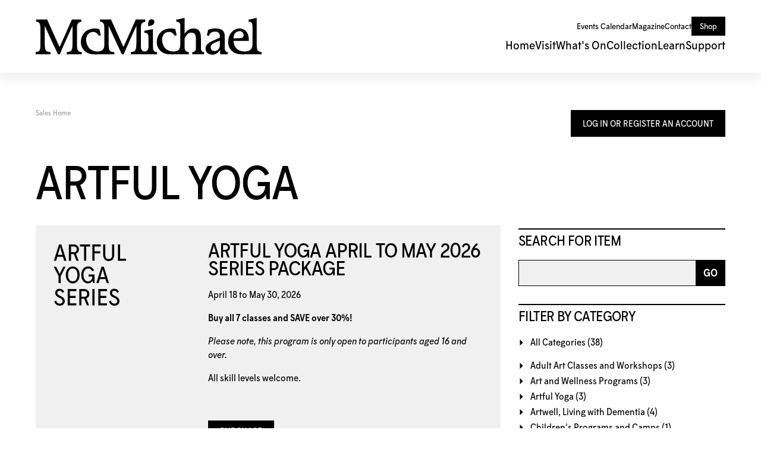

--- FILE ---
content_type: text/html; charset=utf-8
request_url: https://tickets.mcmichael.com/Default.aspx?from=06%2F13%2F2024&until=07%2F13%2F2024&tagid=12&venue=0
body_size: 47554
content:


<!DOCTYPE html PUBLIC "-//W3C//DTD XHTML 1.0 Transitional//EN" "http://www.w3.org/TR/xhtml1/DTD/xhtml1-transitional.dtd">
<html xmlns="http://www.w3.org/1999/xhtml" lang="en">
<head id="ctl00_ctl00_PageHead"><title>
	Select An Item - McMichael
</title><meta name="viewport" content="width=device-width, initial-scale=1" />

<link href="client/css/Custom.css" rel="stylesheet" type="text/css" media="all" /> 
<link href="client/css/CustomPrint.css" rel="stylesheet" type="text/css" media="print" /> 

<link href="https://cdn.vantixticketing.com/atmsonline/_base/atms/css/reset.css" rel="stylesheet" type="text/css" media="all" />
<link href="https://cdn.vantixticketing.com/atmsonline/_base/atms/css/base.css" rel="stylesheet" type="text/css" media="all" />
<link href="https://cdn.vantixticketing.com/atmsonline/_base/atms/css/print.css" rel="stylesheet" type="text/css" media="print" />
<link href="https://cdn.vantixticketing.com/atmsonline/_base/atms/css/jquery-ui-1.9.2.custom.min.css" rel="stylesheet" type="text/css" media="all" />
<link href="https://cdn.vantixticketing.com/atmsonline/_base/atms/css/prettyphoto.css" rel="stylesheet" type="text/css" media="all" />

<!--
<link href="atms/css/site.css?v=v3.5.0.17" rel="stylesheet" type="text/css" media="all" />
-->
    
  


  <meta property="og:type" content="website">
  <meta property="og:title" content="McMichael Tickets">
  <meta property="og:url" content="https://tickets.mcmichael.com/">
  <meta property="og:image" content="client/assets/tickets.png">
  <meta property="og:description" content="Purchase tickets quickly and easily for upcoming events, exhibitions, and experiences at the McMichael. This is your one-stop destination for all booking and ticketed offerings.">

  <link rel="shortcut icon" href="client/assets/favicon.ico" type="image/x-icon">
  <link rel="apple-touch-icon" sizes="180x180" href="client/assets/apple-touch-icon.png">
  <link rel="icon" type="image/png" sizes="16x16" href="client/assets/favicon-16x16.png">
  <link rel="icon" type="image/png" sizes="32x32" href="client/assets/favicon-32x32.png">
  <link rel="icon" type="image/png" sizes="48x48" href="client/assets/favicon-48x48.png">
  <link rel="manifest" href="client/assets/site.webmanifest">

  <!-- Google Tag Manager -->
  <script>(function (w, d, s, l, i) {
      w[l] = w[l] || []; w[l].push({
        'gtm.start':
          new Date().getTime(), event: 'gtm.js'
      }); var f = d.getElementsByTagName(s)[0],
        j = d.createElement(s), dl = l != 'dataLayer' ? '&l=' + l : ''; j.async = true; j.src =
          'https://www.googletagmanager.com/gtm.js?id=' + i + dl; f.parentNode.insertBefore(j, f);
    })(window, document, 'script', 'dataLayer', 'GTM-P8VH462W');</script>
  <!-- End Google Tag Manager -->

  <link rel="stylesheet" href="client/assets/styles.css" type="text/css" media="all" />
  <link rel="stylesheet" href="client/assets/atms.css?v=1" type="text/css" media="all" />

<script src="https://cdn.vantixticketing.com/atmsonline/_base/atms/js/jquery.min.js" integrity="sha384-o6l2EXLcx4A+q7ls2O2OP2Lb2W7iBgOsYvuuRI6G+Efbjbk6J4xbirJpHZZoHbfs" crossorigin="anonymous"></script>
<script src="https://cdn.vantixticketing.com/atmsonline/_base/atms/js/jquery-ui.min.js" integrity="sha384-5VXY3S6hj8vO89AHJezkurvMJHtD/WlAMUWLf5aDbziGg1G3uiBvUg7rcDXA2A4M" crossorigin="anonymous"></script>

<script src="https://cdn.vantixticketing.com/atmsonline/_base/atms/js/jquery.query.js" integrity="sha384-X+unwzUTJiTBw7HmsFQpD77+plNLmQSQTZdAga16R1sfIeCWNdTpmNPSV+fsMg1Q" crossorigin="anonymous"></script>
<script src="https://cdn.vantixticketing.com/atmsonline/_base/atms/js/jquery.jcarousellite.js" integrity="sha384-cLwh2jqLD7XvQjEi2RCU2Az8nhMKA64JPsUfBFwfaduPtVtjTa/mEUe+kat51nUb" crossorigin="anonymous"></script>
<script src="https://cdn.vantixticketing.com/atmsonline/_base/atms/js/jquery.numeric.js" integrity="sha384-LjH7I74zWJY38ZOykb4ey5cSCXDuHVpTdygYDRKx2RmZcpOW/lwzw11vvV1DQQu4" crossorigin="anonymous"></script>
<script src="https://cdn.vantixticketing.com/atmsonline/_base/atms/js/jquery.scrollTo-min.js" integrity="sha384-PKrAoAEqktat0uiKgKKVWG5hay8P2rOgpPGWNTB0kpluS9QXhvC6jG5hiJWCUKl+" crossorigin="anonymous"></script>

<script src="https://cdn.vantixticketing.com/atmsonline/_base/atms/js/atms.js" integrity="sha384-0wXtLq7tBAvtNqSCzliv1QbJJ4P+uwAye0g52rxiqDKtHx5ZGYWwbRKpkSBz+OZu" crossorigin="anonymous"></script>
<script src="https://cdn.vantixticketing.com/atmsonline/_base/atms/js/atms.responsive.js" integrity="sha384-eGxzEIupMlDSeaR9ip/NlTKEK7kS37JP/Epb/Xl7fG2MUb/X9EvgNYyQ6CcJTtnV" crossorigin="anonymous"></script>
<script src="https://cdn.vantixticketing.com/atmsonline/_base/atms/js/jquery.truncator.js" integrity="sha384-sUTfnj4BYkTTUCkAHKn2VGZXBdk1zsFlGX2MiC3QY2PsQHyWzB+NEhBXnM13F9H4" crossorigin="anonymous"></script>
<script src="https://cdn.vantixticketing.com/atmsonline/_base/atms/js/atms.online.js" integrity="sha384-U1LWb7to/QTvVmUSyTExl3XBfogv00pMjqyNB1HpnmJTKSpU5SIGw5A5w6d/xchd" crossorigin="anonymous"></script>
<script src="https://cdn.vantixticketing.com/atmsonline/_base/atms/js/atms.seating.js" integrity="sha384-E3k6H+Xalc/Rha2xSGk0bdiRpsbOXhRtlPg1p7PzFFSWcOqt1/NQ+5LzeNZr6uyM" crossorigin="anonymous"></script>
<script src="https://cdn.vantixticketing.com/atmsonline/_base/atms/js/jquery.prettyPhoto.min.js" integrity="sha384-js8ifr0RI+z5f83PhlQfuDuLhuISHVWz3c6WAVG8HAJd8WPOPJ1ugrrN3AcJugSe" crossorigin="anonymous"></script>

</head>
<body> 



 <!-- Google Tag Manager (noscript) -->
  <noscript><iframe src="https://www.googletagmanager.com/ns.html?id=GTM-P8VH462W" height="0" width="0"
      style="display:none;visibility:hidden"></iframe></noscript>
  <!-- End Google Tag Manager (noscript) -->

  <header id="header">
    <a href="https://mcmichael.com/" class="logo">
      <svg xmlns="http://www.w3.org/2000/svg" xmlns:xlink="http://www.w3.org/1999/xlink" viewBox="0 0 1328 218"
        xml:space="preserve">
        <path
          d="M689.696,168.237V66.181c-17.59,3.518-40.761,9.381-50.143,9.381v12.899c18.915,0,23.465,8.209,23.465,28.156v55.126  c0,12.899-5.863,26.983-21.119,26.983c-15.256,0-23.324-9.241-23.453-29.997c-0.024-3.694,0-7.751,0-12.23V57.96  c0-21.12,7.036-34.019,25.81-34.019V9.87h-55.701c-0.34,1.091-72.318,162.295-72.318,162.647  c-4.691-9.381-66.114-146.218-73.15-162.647h-65.095v12.899c23.465,0,25.811,18.762,25.811,46.918v86.776  c0,39.882-24.638,42.263-42.228,42.263c-17.59,0-35.097-6.192-47.07-19.607c-14.154-15.866-20.662-41.102-16.816-61.881  c2.65-14.33,11.75-25.599,25.177-31.122c22.292-9.381,39.882,3.518,48.091,19.947l11.726-3.518l-8.209-35.192  c-4.69-2.345-12.899-4.691-25.81-4.691c-19.947,0-38.709,5.863-50.436,14.072c-30.5,21.119-43.4,70.382-22.292,104.401  c24.638,39.882,66.865,35.191,106.747,34.019h79.166v-12.899c-31.673,0-32.846-12.9-32.846-53.966V46.515  c32.846,75.074,64.52,140.484,77.419,168.64h11.433c25.81-62.174,46.05-105.586,74.194-167.76V148.29  c0,41.055-5.863,53.966-32.846,53.966v12.899h153.946v-12.899c-17.038,0-23.464-9.382-23.464-34.019H689.696z">
        </path>
        <path
          d="M971.227,176.363v-53.872c0-37.536-8.209-59.829-45.745-59.829c-21.343,0-40.903,15.221-50.284,32.823V0.5  c-17.59,3.518-39.178,9.381-48.559,9.381V22.78c19.583,0,23.464,8.209,23.464,28.155v105.539c0,37.537-17.589,42.262-42.227,42.262  c-35.191,0-59.829-22.292-64.52-62.174c-1.16-12.829,0.282-26.091,8.092-36.774c4.515-6.168,10.683-10.765,17.707-13.662  c22.292-9.381,39.882,3.518,48.091,19.947l11.726-3.518l-8.208-35.191c-4.691-2.345-12.9-4.691-25.811-4.691  c-19.935,0-38.709,5.863-50.436,14.072c-30.5,21.119-43.4,70.383-22.292,104.402c24.638,39.882,66.865,35.191,106.747,34.018h70.852  v-12.899c-15.245,0-24.637-10.554-24.637-26.983v-45.241c0-2.099,0.246-4.186,0.797-6.203c4.397-16.37,15.807-36.528,39.425-36.528  c23.617,0,26.49,16.417,26.49,43.4v44.572c0,16.418-3.518,26.983-21.12,26.983v12.899h69.211v-12.899  C977.782,202.267,971.227,194.129,971.227,176.363z">
        </path>
        <path
          d="M1111.11,177.618v-59.829c0-11.726,1.17-24.637-5.87-35.191c-9.38-16.417-28.15-19.935-50.43-19.935  c-16.42,0-34.02,4.691-41.06,8.209l-7.03,32.846l11.72,3.518c5.87-16.417,12.9-25.81,37.54-25.81c15.24,0,26.98,8.209,26.98,28.156  v7.727l-44.57,19.631c-23.46,10.554-39.882,23.593-39.882,44.197c0,23.465,16.422,36.364,39.882,36.364  c23.46,0,35.19-12.899,45.75-26.983v24.638h45.74v-12.899c-13.59,0-18.76-8.209-18.76-24.638H1111.11z M1082.95,160.028  c0,17.59-11.73,36.364-30.5,36.364c-14.07,0-23.46-8.208-23.46-21.119c0-12.911,5.86-21.12,25.81-29.328l28.15-11.727V160.028z">
        </path>
        <path
          d="M242.798,156.51V57.972c0-21.12,7.036-34.019,25.811-34.019V9.881h-55.713c0,0-72.048,163.211-72.33,162.624  C132.452,155.408,74.241,25.759,67.439,9.881H2.345v12.899c23.465,0,25.81,18.762,25.81,46.918v86.823  c0,30.993-3.518,45.745-28.156,45.745v12.876v0.024h50.166v-0.024h37.208v-12.899c-30.501,0-34.019-12.899-34.019-53.954V46.515  c32.846,75.074,64.519,140.484,77.419,168.64h11.433c25.81-62.174,46.05-105.586,74.194-167.76V148.29  c0,41.055-3.518,53.954-34.019,53.954v12.899h88.559v-12.899c-24.637,0-28.155-15.245-28.155-45.745h0.011V156.51z">
        </path>
        <path
          d="M697.567,22.546l0.024-0.481c0-3.882-1.302-7.071-3.952-9.651c-2.627-2.416-6.215-3.612-10.894-3.612  c-7.435,0-12.712,2.169-16.113,6.626c-3.236,4.257-4.983,11.504-5.194,21.53l-0.047,2.04v10.319  c15.021-2.65,24.696-5.676,28.765-8.994c4.667-3.811,7.575-10.777,7.399-17.778H697.567z">
        </path>
        <path
          d="M1299.63,166.83V0.5c-17.59,3.518-39.27,9.381-48.65,9.381V22.78c18.96,0,23.46,8.209,23.46,28.155v105.539  c0,35.191-22.29,42.263-46.92,42.263c-41.24,0-62.35-25.611-64.34-62.468h90.16c0-24.637-4.7-38.416-11.73-50.143  c-7.04-12.899-25.81-23.465-42.23-23.465c-5.39,0-10.78,0.715-15.98,2.123c-5.09,1.384-10,3.436-14.58,6.051  c-4.58,2.615-8.84,5.805-12.67,9.428c-3.91,3.682-7.38,7.81-10.37,12.266c-14.6,21.694-18.51,52.394-9.48,76.985  c1.49,4.046,3.36,7.951,5.61,11.621c24.64,39.882,66.86,35.191,106.75,34.019h28.98v0.023h50.17v-12.899  c-24.5,0-28.11-17.801-28.15-35.449H1299.63z M1193.49,79.091c22.3-3.518,34.02,17.59,26.99,31.674  c-4.69,8.208-10.56,8.208-23.47,9.381l-34.02,1.173C1162.99,97.854,1173.55,82.609,1193.49,79.091z">
        </path>
      </svg>
    </a>

    <div class="hamburger" id="hamburger">
      <span></span>
      <span></span>
      <span></span>
    </div>

    <nav class="desktop-nav" id="desktopNav">
      <ul class="top-menu">
        <li>
          <a href="https://mcmichael.com/events-calendar/">Events&nbsp;Calendar</a>
        </li>
        <li>
          <a href="https://mcmichael.com/magazine/">Magazine</a>
        </li>
        <li>
          <a href="https://mcmichael.com/contact/">Contact</a>
        </li>
        <li>
          <a href="https://shop.mcmichael.com/" class="button">Shop</a>
        </li>
      </ul>
      <ul class="main-menu">
        <li>
          <a href="https://mcmichael.com/">Home</a>
        </li>
        <li>
          <a href="https://mcmichael.com/visit/">Visit</a>
        </li>
        <li>
          <a href="https://mcmichael.com/whats-on/">What's&nbsp;On</a>
        </li>
        <li>
          <a href="https://mcmichael.com/collection/">Collection</a>
        </li>
        <li>
          <a href="https://mcmichael.com/learn/">Learn</a>
        </li>
        <li>
          <a href="https://mcmichael.com/support/">Support</a>
        </li>
      </ul>
    </nav>

    <nav class="mobile-nav" id="mobileNav">
      <ul class="nav-block">
        <li>
          <a href="https://mcmichael.com/">Home</a>
        </li>
        <li>
          <a href="https://mcmichael.com/visit/">Visit</a>
        </li>
        <li>
          <a href="https://mcmichael.com/whats-on/">What's&nbsp;On</a>
        </li>
        <li>
          <a href="https://mcmichael.com/events-calendar/">Events&nbsp;Calendar</a>
        </li>
        <li>
          <a href="https://mcmichael.com/magazine/">Magazine</a>
        </li>
        <li>
          <a href="https://mcmichael.com/collection/">Collection</a>
        </li>
        <li>
          <a href="https://mcmichael.com/learn/">Learn</a>
        </li>
        <li>
          <a href="https://mcmichael.com/support/">Support</a>
        </li>
        <li>
          <a href="https://shop.mcmichael.com/">Shop</a>
        </li>
      </ul>
      <div class="nav-block contact">
        <a href="https://mcmichael.com/contact-us/" class="button full">Contact</a>
        <div class="phone">
          <a href="tel:19058931121">1‑905‑893‑1121</a>
          <a href="tel:18882131121">1‑888‑213‑1121</a>
        </div>
      </div>
    </nav>
  </header>

  <main id="main"><!-- Content below -->


<div id="ATMSContainer" class="">

    
  <div id="MobileTranslateContainer" class="ClientMobileContent" style="margin-bottom: 10px; text-align:right;"></div>
  <div class="minimizedPalettes">
    <nav class="navigation">
      <div class="nav-items">
        <a href="/Default.aspx">
          <span class="nav-item">
            <i class="nav-icon icon-home">&nbsp;</i>
            <span class="nav-label">Home</span>
          </span>
        </a>
        <a href="/OrderSummary.aspx">
          <span class="nav-item">
            <span id="div_minimizedShoppingCartTotal"></span>
            <span id="div_minimizedShoppingCartTimer"></span>
            <i class="nav-icon icon-cart">&nbsp;</i>
            <span class="nav-label">Cart</span>
          </span>
        </a>

        <div id="nav-search">
          <div class="nav-item">
            <i class="nav-icon icon-search">&nbsp;</i>
            <div class="nav-label">Search</div>
          </div>
        </div>

      
        <a href="/SignIn.aspx?ReturnUrl=https%3a%2f%2ftickets.mcmichael.com%2fDefault.aspx%3ffrom%3d06%252F13%252F2024%26until%3d07%252F13%252F2024%26tagid%3d12%26venue%3d0">
          <span class="nav-item">
            <i class="nav-icon icon-user">&nbsp;</i>
            <span class="nav-label">Sign In</span>
          </span>
        </a>
      

      </div>
    </nav>
  </div>
  
  <div class="ClientMobileContent">
    <div class="search-container">
      <form action="/Default.aspx" class="search-form" method="get">
        <input name="q" type="text" placeholder="search" value="" />
      </form>
    </div>
	</div>

	
  <div id="RightSide" class="twocolumn">     
    <form method="get">
      
    <div id="Account">
        <a id="login-register" href="/SignIn.aspx?ReturnUrl=https%3a%2f%2ftickets.mcmichael.com%2fDefault.aspx%3ffrom%3d06%252F13%252F2024%26until%3d07%252F13%252F2024%26tagid%3d12%26venue%3d0" title="Log in to an existing account, look up your membership, or register a new account.">
          <strong>
            <span>Log In Or Register An Account</span>
          </strong>
        </a>
    </div>

      
  <div id="Filters">
	  <h3>Search For Item</h3>
      

<div id="RightSearchBar">
    <input type="text"  id="q" name="q" value=""  />
    <input type="submit" value="Go" id="Go" />
</div>
      
  <div class="filter">
    <h3>Filter By Category</h3>
    <input type="hidden" id="tagid" name="tagid" value="12" />    
    <ul>
      
        <li class="">
          <a href="https://tickets.mcmichael.com/Default.aspx?from=06%2f13%2f2024&until=07%2f13%2f2024&tagid=0&venue=0">
            All Categories (38)
          </a>
        </li>
      
        <li class="">
          <a href="https://tickets.mcmichael.com/Default.aspx?from=06%2f13%2f2024&until=07%2f13%2f2024&tagid=4&venue=0">
            Adult Art Classes and Workshops (3)
          </a>
        </li>
      
        <li class="">
          <a href="https://tickets.mcmichael.com/Default.aspx?from=06%2f13%2f2024&until=07%2f13%2f2024&tagid=26&venue=0">
            Art and Wellness Programs (3)
          </a>
        </li>
      
        <li class="selected">
          <a href="https://tickets.mcmichael.com/Default.aspx?from=06%2f13%2f2024&until=07%2f13%2f2024&tagid=12&venue=0">
            Artful Yoga (3)
          </a>
        </li>
      
        <li class="">
          <a href="https://tickets.mcmichael.com/Default.aspx?from=06%2f13%2f2024&until=07%2f13%2f2024&tagid=32&venue=0">
            Artwell, Living with Dementia (4)
          </a>
        </li>
      
        <li class="">
          <a href="https://tickets.mcmichael.com/Default.aspx?from=06%2f13%2f2024&until=07%2f13%2f2024&tagid=3&venue=0">
            Children's Programs and Camps (1)
          </a>
        </li>
      
        <li class="">
          <a href="https://tickets.mcmichael.com/Default.aspx?from=06%2f13%2f2024&until=07%2f13%2f2024&tagid=19&venue=0">
            Curatorial and Artist's Talks (1)
          </a>
        </li>
      
        <li class="">
          <a href="https://tickets.mcmichael.com/Default.aspx?from=06%2f13%2f2024&until=07%2f13%2f2024&tagid=33&venue=0">
            Extended Care (March Break) (4)
          </a>
        </li>
      
        <li class="">
          <a href="https://tickets.mcmichael.com/Default.aspx?from=06%2f13%2f2024&until=07%2f13%2f2024&tagid=37&venue=0">
            Family Day Monday (2)
          </a>
        </li>
      
        <li class="">
          <a href="https://tickets.mcmichael.com/Default.aspx?from=06%2f13%2f2024&until=07%2f13%2f2024&tagid=20&venue=0">
            Live Performances (1)
          </a>
        </li>
      
        <li class="">
          <a href="https://tickets.mcmichael.com/Default.aspx?from=06%2f13%2f2024&until=07%2f13%2f2024&tagid=14&venue=0">
            Living with Art Accessible Programs (4)
          </a>
        </li>
      
        <li class="">
          <a href="https://tickets.mcmichael.com/Default.aspx?from=06%2f13%2f2024&until=07%2f13%2f2024&tagid=23&venue=0">
            March Break Camps (4)
          </a>
        </li>
      
        <li class="">
          <a href="https://tickets.mcmichael.com/Default.aspx?from=06%2f13%2f2024&until=07%2f13%2f2024&tagid=16&venue=0">
            Matinées francophones (2)
          </a>
        </li>
      
        <li class="">
          <a href="https://tickets.mcmichael.com/Default.aspx?from=06%2f13%2f2024&until=07%2f13%2f2024&tagid=13&venue=0">
            Sunday Sip and Create (6)
          </a>
        </li>
      
        <li class="">
          <a href="https://tickets.mcmichael.com/Default.aspx?from=06%2f13%2f2024&until=07%2f13%2f2024&tagid=36&venue=0">
            Valentine's Day Workshop (2)
          </a>
        </li>
      
        <li class="">
          <a href="https://tickets.mcmichael.com/Default.aspx?from=06%2f13%2f2024&until=07%2f13%2f2024&tagid=2&venue=0">
            Admission (1)
          </a>
        </li>
      
    </ul>
  </div>

      
  <div class="filter" id="DateFilter">
    <h3>Filter By Date</h3>
    <ul>
      
        <li class="">
          <a href="https://tickets.mcmichael.com/Default.aspx?from=01%2f31%2f2026&tagid=12&venue=0">All Dates (3)</a>
        </li>
      
        <li class="selected">
          <a href="https://tickets.mcmichael.com/Default.aspx?from=01%2f31%2f2026&until=01%2f31%2f2026&tagid=12&venue=0">Today (2)</a>
        </li>
      
        <li class="">
          <a href="https://tickets.mcmichael.com/Default.aspx?from=02%2f01%2f2026&until=02%2f01%2f2026&tagid=12&venue=0">Tomorrow (2)</a>
        </li>
      
        <li class="">
          <a href="https://tickets.mcmichael.com/Default.aspx?from=02%2f02%2f2026&until=02%2f02%2f2026&tagid=12&venue=0">Monday Feb 2, 2026 (2)</a>
        </li>
      
        <li class="">
          <a href="https://tickets.mcmichael.com/Default.aspx?from=02%2f03%2f2026&until=02%2f03%2f2026&tagid=12&venue=0">Tuesday Feb 3, 2026 (2)</a>
        </li>
      
        <li class="">
          <a href="https://tickets.mcmichael.com/Default.aspx?from=02%2f04%2f2026&until=02%2f04%2f2026&tagid=12&venue=0">Wednesday Feb 4, 2026 (2)</a>
        </li>
      
        <li class="">
          <a href="https://tickets.mcmichael.com/Default.aspx?from=01%2f31%2f2026&until=02%2f07%2f2026&tagid=12&venue=0">Next 7 Days (3)</a>
        </li>
      
        <li class="">
          <a href="https://tickets.mcmichael.com/Default.aspx?from=01%2f31%2f2026&until=03%2f02%2f2026&tagid=12&venue=0">Next 30 Days (3)</a>
        </li>
      
      
      <li class="">
        <div id="DateSelect">
            Range:
            <input type="text" id="dateFilterFrom" name="from" value="01/31/2026" /> 
            To 
            <input type="text" id="dateFilterUntil" name="until" value="01/31/2026" />
        </div>
      </li>
    </ul>
  </div>

      
<script type="text/javascript">
  $(document).ready(function() {

    

  });
</script>
  </div>

      

<div id="Cart">
  <h2>Your Order</h2>
  <p class="Amount">
    $0.00
  </p>
  <p class="AmountText">
    Order Total
  </p>
  
    <p class="details">
      There are currently no items in your order.
    </p>
  
</div>

      
  


    </form>
  </div>

  
  <div id="LeftSide">
	  
    
  <div id="BreadCrumbs">
    <ol>
      
          <li class="Here C0">
            Sales Home
          </li>
      
    </ol>
  </div>

    
    
    <h1>Artful Yoga</h1>
    
    

<div class="homepage-filters ClientMobileContent">
  
  <div class="filters">
    
    
      <select name="tagFilter" class="navigation-dropdown">
        
          <option value="https://tickets.mcmichael.com/Default.aspx?from=06%2f13%2f2024&until=07%2f13%2f2024&tagid=0&venue=0" >
            All Categories (38)
          </option>
        
          <option value="https://tickets.mcmichael.com/Default.aspx?from=06%2f13%2f2024&until=07%2f13%2f2024&tagid=4&venue=0" >
            Adult Art Classes and Workshops (3)
          </option>
        
          <option value="https://tickets.mcmichael.com/Default.aspx?from=06%2f13%2f2024&until=07%2f13%2f2024&tagid=26&venue=0" >
            Art and Wellness Programs (3)
          </option>
        
          <option value="https://tickets.mcmichael.com/Default.aspx?from=06%2f13%2f2024&until=07%2f13%2f2024&tagid=12&venue=0" selected>
            Artful Yoga (3)
          </option>
        
          <option value="https://tickets.mcmichael.com/Default.aspx?from=06%2f13%2f2024&until=07%2f13%2f2024&tagid=32&venue=0" >
            Artwell, Living with Dementia (4)
          </option>
        
          <option value="https://tickets.mcmichael.com/Default.aspx?from=06%2f13%2f2024&until=07%2f13%2f2024&tagid=3&venue=0" >
            Children's Programs and Camps (1)
          </option>
        
          <option value="https://tickets.mcmichael.com/Default.aspx?from=06%2f13%2f2024&until=07%2f13%2f2024&tagid=19&venue=0" >
            Curatorial and Artist's Talks (1)
          </option>
        
          <option value="https://tickets.mcmichael.com/Default.aspx?from=06%2f13%2f2024&until=07%2f13%2f2024&tagid=33&venue=0" >
            Extended Care (March Break) (4)
          </option>
        
          <option value="https://tickets.mcmichael.com/Default.aspx?from=06%2f13%2f2024&until=07%2f13%2f2024&tagid=37&venue=0" >
            Family Day Monday (2)
          </option>
        
          <option value="https://tickets.mcmichael.com/Default.aspx?from=06%2f13%2f2024&until=07%2f13%2f2024&tagid=20&venue=0" >
            Live Performances (1)
          </option>
        
          <option value="https://tickets.mcmichael.com/Default.aspx?from=06%2f13%2f2024&until=07%2f13%2f2024&tagid=14&venue=0" >
            Living with Art Accessible Programs (4)
          </option>
        
          <option value="https://tickets.mcmichael.com/Default.aspx?from=06%2f13%2f2024&until=07%2f13%2f2024&tagid=23&venue=0" >
            March Break Camps (4)
          </option>
        
          <option value="https://tickets.mcmichael.com/Default.aspx?from=06%2f13%2f2024&until=07%2f13%2f2024&tagid=16&venue=0" >
            Matinées francophones (2)
          </option>
        
          <option value="https://tickets.mcmichael.com/Default.aspx?from=06%2f13%2f2024&until=07%2f13%2f2024&tagid=13&venue=0" >
            Sunday Sip and Create (6)
          </option>
        
          <option value="https://tickets.mcmichael.com/Default.aspx?from=06%2f13%2f2024&until=07%2f13%2f2024&tagid=36&venue=0" >
            Valentine's Day Workshop (2)
          </option>
        
          <option value="https://tickets.mcmichael.com/Default.aspx?from=06%2f13%2f2024&until=07%2f13%2f2024&tagid=2&venue=0" >
            Admission (1)
          </option>
        
      </select>
    

    <select id="dateFilter" name="dateFilter" class="navigation-dropdown">
      
        <option value="https://tickets.mcmichael.com/Default.aspx?from=01%2f31%2f2026&tagid=12&venue=0" >
          All Dates (3)
        </option>
      
        <option value="https://tickets.mcmichael.com/Default.aspx?from=01%2f31%2f2026&until=01%2f31%2f2026&tagid=12&venue=0" selected>
          Today (2)
        </option>
      
        <option value="https://tickets.mcmichael.com/Default.aspx?from=02%2f01%2f2026&until=02%2f01%2f2026&tagid=12&venue=0" >
          Tomorrow (2)
        </option>
      
        <option value="https://tickets.mcmichael.com/Default.aspx?from=02%2f02%2f2026&until=02%2f02%2f2026&tagid=12&venue=0" >
          Monday Feb 2, 2026 (2)
        </option>
      
        <option value="https://tickets.mcmichael.com/Default.aspx?from=02%2f03%2f2026&until=02%2f03%2f2026&tagid=12&venue=0" >
          Tuesday Feb 3, 2026 (2)
        </option>
      
        <option value="https://tickets.mcmichael.com/Default.aspx?from=02%2f04%2f2026&until=02%2f04%2f2026&tagid=12&venue=0" >
          Wednesday Feb 4, 2026 (2)
        </option>
      
        <option value="https://tickets.mcmichael.com/Default.aspx?from=01%2f31%2f2026&until=02%2f07%2f2026&tagid=12&venue=0" >
          Next 7 Days (3)
        </option>
      
        <option value="https://tickets.mcmichael.com/Default.aspx?from=01%2f31%2f2026&until=03%2f02%2f2026&tagid=12&venue=0" >
          Next 30 Days (3)
        </option>
      
    </select>

    

  </div>

</div>

    <div id="ctl00_ctl00_MainContentPlaceHolder_MainContentPlaceHolder_CustomGreeting">
    </div>
    
<div class="tag-details">
    
</div>
    
    
        
  <div class="EventListing">
    <div class="Image">
      <img src="/image.axd?item=912&w=90&h=90" alt="" />
    </div>
    <div class="Venue">
      
    </div>
    
    <h2>Artful Yoga April to May 2026 Series Package</h2>
    <div class="ItemDetails Truncate">
      <p>  <span style="font-family:Segoe UI"><span style="font-family:Segoe UI"><span style="font-family:Segoe UI">April  18 to May 30, 2026</span></span></span></p><p>  <span style="font-family:Segoe UI"><b>Buy all 7 classes and SAVE over 30%!</b></span></p><p>  <span style="font-family:Segoe UI"><span class="xxxxbumpedfont15"><i><span style="font-size:13pt;">Please  note, this program is only open to participants aged&nbsp;1</span></i></span><span class="xxxxbumpedfont15"><i><span style="font-size:13pt;">6  and over.</span></i></span></span></p><p>  <span style="font-family:Segoe UI"><span class="xxxxbumpedfont15"><span style="font-size:13pt;">All  skill levels welcome.</span></span></span></p><p>  &nbsp;</p>
    </div>
    <div class="ButtonArea">
      <a href="/Selection.aspx?item=912" class="PrimaryAction" >Purchase</a>
    </div>
    <div style="clear:both;"></div>
  </div>

  <div class="EventListing">
    <div class="Image">
      <img src="/image.axd?item=911&w=90&h=90" alt="" />
    </div>
    <div class="Venue">
      
    </div>
    
    <h2>Artful Yoga March to April 2026 Series Package</h2>
    <div class="ItemDetails Truncate">
      <p>  <span style="font-family:Segoe UI"><span style="font-family:Segoe UI"><span style="font-family:Segoe UI">February  28 to April 11, 2026</span></span></span></p><p>  <span style="font-family:Segoe UI"><b>Buy all 7 classes and SAVE over 30%!</b></span></p><p>  <span style="font-family:Segoe UI"><span class="xxxxbumpedfont15"><i><span style="font-size:13pt;">Please  note, this program is only open to participants aged&nbsp;1</span></i></span><span class="xxxxbumpedfont15"><i><span style="font-size:13pt;">6  and over.</span></i></span></span></p><p>  <span style="font-family:Segoe UI"><span class="xxxxbumpedfont15"><span style="font-size:13pt;">All  skill levels welcome.</span></span></span></p>
    </div>
    <div class="ButtonArea">
      <a href="/Selection.aspx?item=911" class="PrimaryAction" >Purchase</a>
    </div>
    <div style="clear:both;"></div>
  </div>


<script type="text/javascript">
  $('.Truncate').truncate({ max_length: 250 });

  dataLayer.push({ ecommerce: null });
  dataLayer.push({
    event: "view_item_list",
    ecommerce: {
      items: [{"index":0,"item_id":912,"item_name":"Artful Yoga April to May 2026 Series Package","item_category":"Combination"},{"index":1,"item_id":911,"item_name":"Artful Yoga March to April 2026 Series Package","item_category":"Combination"}]
    }
  });

</script>
        
        
	</div>



    

    <div style="clear:both"></div>
    
    <div id="vantixFooter">
        Online Sales powered by <a href="https://vantix.com/" target="_blank">Vantix Ticketing</a>
        <!-- v3.5.0.17 -->
    </div>
    
</div>



</main><!-- Content above -->

  <footer id="footer">
    <div class="footer-content">
      <div class="footer-left">

        <div class="footer-address">
          <p class="">10365 Islington Ave.,<br />Kleinburg, ON, Canada, L0J 1C0</p>
          <p class="footer-mini-menu"><a href="tel:19058931121">1-905-893-1121</a> <span class="desktop-only">|</span>
            <a href="tel:18882131121">1-888-213-1121</a>
          </p>
        </div>

        <div class="footer-text-box">
          <p class="footer-text">An Agency of the Government of Ontario. Charitable Registration:
            897703765&nbsp;RR&nbsp;0001.</p>
          <p class="footer-text">The McMichael Canadian Art Collection is located on the original lands of the Ojibwe
            Anishinaabe and Huron-Wendat People. It is uniquely situated along the Carrying Place Trail which
            historically provided an integral connection for Indigenous people between Ontario’s Lakeshore and the Lake
            Simcoe-Georgian Bay Region.</p>
        </div>

        <p class="footer-copy">&copy;<script>document.write(new Date().getFullYear());</script> McMichael Canadian Art Collection. All rights reserved.</p>

      </div>

      <div class="footer-right">

        <nav class="footer-menu">
          <div class="footer-menu-col">
            <a href="https://mcmichael.com/">Home</a>
            <a href="https://mcmichael.com/visit/">Visit</a>
            <a href="https://mcmichael.com/whats-on/">What's&nbsp;On</a>
            <a href="https://mcmichael.com/events-calendar/">Events&nbsp;Calendar</a>
            <a href="https://mcmichael.com/magazine/">Magazine</a>
          </div>
          <div class="footer-menu-col">
            <a href="https://mcmichael.com/collection/">Collection</a>
            <a href="https://mcmichael.com/learn/">Learn</a>
            <a href="https://mcmichael.com/support/">Support</a>
            <a href="https://shop.mcmichael.com/">Shop</a>
            <a href="https://mcmichael.com/contact/">Contact</a>
          </div>
        </nav>

        <div class="footer-spacer">
        </div>

        <div class="footer-bottom-row">
          <nav class="footer-social">
            <a href="https://www.instagram.com/mcmichaelgallery/" target="_blank" class="">
              <svg xmlns="http://www.w3.org/2000/svg" xmlns:xlink="http://www.w3.org/1999/xlink" version="1.1"
                id="Capa_1" x="0px" y="0px" width="24px" height="24px" viewBox="0 0 27 27"
                style="enable-background:new 0 0 27 27;" xml:space="preserve" aria-labelledby="instagram-icon"
                role="img">
                <g>
                  <path
                    d="M18.4,3.2H8.6c-3,0-5.4,2.4-5.4,5.4v9.8c0,3,2.4,5.4,5.4,5.4h9.8c3,0,5.4-2.4,5.4-5.4V8.6C23.8,5.6,21.4,3.2,18.4,3.2z M22.7,18.4c0,2.4-1.9,4.3-4.3,4.3H8.6c-2.4,0-4.3-1.9-4.3-4.3V8.6c0-2.4,1.9-4.3,4.3-4.3h9.8c2.4,0,4.3,1.9,4.3,4.3V18.4z">
                  </path>
                  <path
                    d="M17.9,12.8c-0.1-0.9-0.6-1.8-1.3-2.5c-0.7-0.7-1.6-1.1-2.5-1.3c-0.9-0.1-1.9,0-2.7,0.5c-0.8,0.4-1.5,1.1-1.9,1.9 c-0.4,0.8-0.6,1.8-0.4,2.7c0.1,0.9,0.6,1.8,1.2,2.4c0.7,0.7,1.5,1.1,2.4,1.2c0.2,0,0.5,0.1,0.7,0.1c0.7,0,1.4-0.2,2-0.5 c0.8-0.4,1.5-1.1,1.9-1.9C17.9,14.7,18.1,13.7,17.9,12.8C17.9,12.8,17.9,12.8,17.9,12.8z M16.5,15c-0.3,0.6-0.8,1.1-1.5,1.5 c-0.6,0.3-1.3,0.4-2,0.3c-0.7-0.1-1.3-0.4-1.8-0.9c-0.5-0.5-0.8-1.1-0.9-1.8c-0.1-0.7,0-1.4,0.3-2c0.3-0.6,0.8-1.1,1.5-1.5 c-0.5-0.3,1-0.4,1.5-0.4c0.2,0,0.3,0,0.5,0c0.7,0.1,1.4,0.4,1.9,0.9c0.5,0.5,0.8,1.2,0.9,1.9C17,13.7,16.9,14.4,16.5,15z">
                  </path>
                  <path
                    d="M18.9,7.6L18.9,7.6c-0.3,0-0.5,0.2-0.5,0.5s0.2,0.5,0.5,0.5s0.5-0.2,0.5-0.5S19.2,7.6,18.9,7.6z">
                  </path>
                </g>
                <title id="instagram-icon">Instagram</title>
              </svg>
            </a>
            <a href="https://www.facebook.com/mcmichaelgallery/" target="_blank" class="">
              <svg xmlns="http://www.w3.org/2000/svg" xmlns:xlink="http://www.w3.org/1999/xlink" version="1.1"
                id="Capa_1" x="0px" y="0px" width="24px" height="24px" viewBox="0 0 14 24"
                style="enable-background:new 0 0 14 24;" xml:space="preserve" aria-labelledby="facebook-icon"
                role="img">
                <g>
                  <path
                    d="M8.7,23.4H4.3c-0.3,0-0.5-0.2-0.5-0.5v-8.1H1.1c-0.3,0-0.5-0.2-0.5-0.5V9.9c0-0.3,0.2-0.5,0.5-0.5h2.7V6.6 c0-1.6,0.6-3.1,1.7-4.2c1.1-1.1,2.6-1.7,4.2-1.7H13c0.3,0,0.5,0.2,0.5,0.5v4.3c0,0.3-0.2,0.5-0.5,0.5H9.8c-0.1,0-0.3,0.1-0.4,0.2 C9.3,6.3,9.2,6.5,9.2,6.6v2.7H13c0.2,0,0.3,0.1,0.4,0.2c0.1,0.1,0.1,0.3,0.1,0.5l-1.1,4.3c-0.1,0.2-0.3,0.4-0.5,0.4H9.2v8.1 C9.2,23.2,9,23.4,8.7,23.4z M4.9,22.3h3.3v-8.1c0-0.3,0.2-0.5,0.5-0.5h2.8l0.8-3.3H8.7c-0.3,0-0.5-0.2-0.5-0.5V6.6 c0-0.4,0.2-0.8,0.5-1.2C8.9,5.1,9.3,5,9.8,5h2.7V1.7H9.8c-1.3,0-2.5,0.5-3.5,1.4C5.4,4.1,4.9,5.3,4.9,6.6v3.3 c0,0.3-0.2,0.5-0.5,0.5H1.6v3.3h2.7c0.3,0,0.5,0.2,0.5,0.5V22.3z">
                  </path>
                </g>
                <title id="facebook-icon">Facebook</title>
              </svg>
            </a>
            <a href="https://www.tiktok.com/@mcmichaelgallery" target="_blank" class="">
              <svg xmlns="http://www.w3.org/2000/svg" xmlns:xlink="http://www.w3.org/1999/xlink" version="1.1"
                id="Capa_1" x="0px" y="0px" width="24px" height="24px" viewBox="0 0 24 24"
                style="enable-background:new 0 0 24 24;" xml:space="preserve" aria-labelledby="tiktok-icon" role="img">
                <g>
                  <path
                    d="M15.8535 15.3618V8.29248C15.8535 8.0883 15.9775 7.90473 16.167 7.82861C16.3565 7.75254 16.5737 7.79919 16.7148 7.94678C17.7916 9.07221 19.0729 9.51282 20.5 9.59229V7.37158C18.4044 7.0473 16.2404 5.55074 15.5918 2.50049H13.4463V15.5874C13.4462 17.6279 12.0145 19.0132 10.2344 19.0132C8.47739 19.0131 6.92393 17.6511 6.92383 15.5874C6.92383 14.4258 7.36334 13.4858 8.14062 12.8784C8.77967 12.3792 9.60593 12.1365 10.5117 12.1401V9.66943C10.3915 9.66094 10.275 9.65674 10.168 9.65674C7.09497 9.65701 4.5 12.2434 4.5 15.4663C4.50016 18.9104 7.07478 21.5004 10.1846 21.5005C12.9228 21.5005 15.8535 19.4036 15.8535 15.3618ZM16.8535 15.3618C16.8535 19.9974 13.4327 22.5005 10.1846 22.5005C6.48121 22.5004 3.50016 19.4205 3.5 15.4663C3.5 11.7065 6.52746 8.65701 10.168 8.65674C10.437 8.65674 10.7648 8.6757 11.0977 8.73389C11.3369 8.77574 11.5117 8.98317 11.5117 9.22607V12.6685C11.5117 12.8106 11.4515 12.9467 11.3457 13.0415C11.2399 13.1362 11.0982 13.181 10.957 13.1655C10.028 13.0637 9.27094 13.2649 8.75684 13.6665C8.25272 14.0603 7.92383 14.6921 7.92383 15.5874C7.92393 17.0844 9.01522 18.0131 10.2344 18.0132C11.4305 18.0132 12.4462 17.1078 12.4463 15.5874V2.00049C12.4463 1.72441 12.6702 1.50058 12.9463 1.50049H16.0059L16.0957 1.5083C16.301 1.54567 16.466 1.70907 16.5 1.92139C16.989 4.98801 19.1278 6.2877 21.0371 6.42822C21.298 6.44765 21.4999 6.66459 21.5 6.92627V10.1069C21.5 10.3831 21.2761 10.6069 21 10.6069C19.5357 10.6069 18.1096 10.3065 16.8535 9.39307V15.3618Z">
                  </path>
                </g>
                <title id="tiktok-icon">TikTok</title>
              </svg>
            </a>
            <a href="https://www.youtube.com/McMichaelCanadianArtCollection" target="_blank" class="">
              <svg xmlns="http://www.w3.org/2000/svg" xmlns:xlink="http://www.w3.org/1999/xlink" version="1.1"
                id="Capa_1" x="0px" y="0px" width="24px" height="24px" viewBox="0 0 27 27"
                style="enable-background:new 0 0 27 27;" xml:space="preserve" aria-labelledby="youtube-icon" role="img">
                <g>
                  <path
                    d="M23.8,7.9c-0.1-0.5-0.4-0.9-0.7-1.2c-0.3-0.3-0.7-0.6-1.3-0.7C16,5.1,10,5.1,4.1,6C3.7,6.2,3.2,6.4,2.9,6.7 C2.6,7.1,2.3,7.5,2.2,8c-0.8,3.7-0.8,7.4,0,11c0,0,0,0,0,0c0.1,0.5,0.4,0.9,0.7,1.2c0.3,0.3,0.7,0.6,1.3,0.7 c2.9,0.5,5.9,0.7,8.8,0.7c3,0,6-0.2,8.9-0.7c0.5-0.1,0.9-0.4,1.2-0.7c0.3-0.3,0.6-0.7,0.7-1.2C24.6,15.4,24.6,11.6,23.8,7.9z M22.8,18.8c-0.1,0.3-0.2,0.5-0.4,0.7c-0.2,0.2-0.4,0.3-0.7,0.4c-5.8,1-11.6,1-17.3,0c-0.3-0.1-0.5-0.2-0.7-0.4 c-0.2-0.2-0.3-0.4-0.4-0.7c-0.7-3.5-0.7-7.1,0-10.5C3.3,8,3.5,7.7,3.7,7.5c0.2-0.2,0.4-0.3,0.7-0.4c5.8-1,11.6-1,17.3,0 c0.3,0.1,0.5,0.2,0.7,0.4c0.2,0.2,0.3,0.4,0.4,0.7C23.5,11.7,23.5,15.3,22.8,18.8z">
                  </path>
                  <path
                    d="M11.1,9.8c-0.2-0.1-0.4-0.1-0.5,0c-0.2,0.1-0.3,0.3-0.3,0.5v6.5c0,0.2,0.1,0.4,0.3,0.5c0.1,0,0.2,0.1,0.3,0.1 c0.1,0,0.2,0,0.3-0.1l5.4-3.2c0.2-0.1,0.3-0.3,0.3-0.5s-0.1-0.4-0.3-0.5L11.1,9.8z M11.4,15.8v-4.6l3.8,2.3L11.4,15.8z">
                  </path>
                </g>
                <title id="youtube-icon">YouTube</title>
              </svg>
            </a>
            <a href="https://x.com/mcacgallery" target="_blank" class="">
              <svg xmlns="http://www.w3.org/2000/svg" xmlns:xlink="http://www.w3.org/1999/xlink" version="1.1"
                id="Capa_1" x="0px" y="0px" width="24px" height="24px" viewBox="0 0 24 24"
                style="enable-background:new 0 0 24 24;" xml:space="preserve" aria-labelledby="x-formerly-twitter-icon"
                role="img">
                <path
                  d="M9.00001 2.5C9.16719 2.5 9.32329 2.58356 9.41603 2.72266L14.0654 9.69727L20.6348 2.65918C20.8232 2.45732 21.139 2.44638 21.3408 2.63477C21.5427 2.82317 21.5536 3.13894 21.3652 3.34082L14.6348 10.5508L21.416 20.7227C21.5183 20.8761 21.5274 21.0737 21.4404 21.2363C21.3534 21.3986 21.1842 21.5 21 21.5H16C15.8328 21.5 15.6767 21.4164 15.584 21.2773L10.9336 14.3018L4.36524 21.3408C4.17684 21.5427 3.86107 21.5536 3.65919 21.3652C3.45733 21.1768 3.44639 20.8611 3.63478 20.6592L10.3643 13.4482L3.58399 3.27734C3.48171 3.12392 3.47257 2.92625 3.55958 2.76367C3.64667 2.60137 3.81579 2.5 4.00001 2.5H9.00001ZM16.2676 20.5H20.0654L8.73243 3.5H4.93458L16.2676 20.5Z">
                </path>
                <title id="x-formerly-twitter-icon">X (formerly Twitter)</title>
              </svg>
            </a>
            <a href="https://www.linkedin.com/company/mcmichael-canadian-art-collection" target="_blank" class="">
              <svg xmlns="http://www.w3.org/2000/svg" xmlns:xlink="http://www.w3.org/1999/xlink" version="1.1"
                id="Capa_1" x="0px" y="0px" width="24px" height="24px" viewBox="0 0 24 24"
                style="enable-background:new 0 0 24 24;" xml:space="preserve" aria-labelledby="linkedin-icon"
                role="img">
                <path
                  d="M6 8.5C6.27614 8.5 6.5 8.72386 6.5 9V21C6.5 21.2761 6.27614 21.5 6 21.5H2C1.72386 21.5 1.5 21.2761 1.5 21V9C1.5 8.72386 1.72386 8.5 2 8.5H6ZM21.5 14C21.5 12.5413 20.9201 11.1428 19.8887 10.1113C18.8572 9.07988 17.4587 8.5 16 8.5C14.5413 8.5 13.1428 9.07988 12.1113 10.1113C11.0799 11.1428 10.5 12.5413 10.5 14V20.5H13.5V14C13.5 13.337 13.7636 12.7013 14.2324 12.2324C14.7013 11.7636 15.337 11.5 16 11.5C16.663 11.5 17.2987 11.7636 17.7676 12.2324C18.2364 12.7013 18.5 13.337 18.5 14V20.5H21.5V14ZM2.5 20.5H5.5V9.5H2.5V20.5ZM5.5 4C5.5 3.17157 4.82843 2.5 4 2.5C3.17157 2.5 2.5 3.17157 2.5 4C2.5 4.82843 3.17157 5.5 4 5.5C4.82843 5.5 5.5 4.82843 5.5 4ZM22.5 21C22.5 21.2761 22.2761 21.5 22 21.5H18C17.7239 21.5 17.5 21.2761 17.5 21V14C17.5 13.6022 17.3419 13.2208 17.0605 12.9395C16.7792 12.6581 16.3978 12.5 16 12.5C15.6022 12.5 15.2208 12.6581 14.9395 12.9395C14.6581 13.2208 14.5 13.6022 14.5 14V21C14.5 21.2761 14.2761 21.5 14 21.5H10C9.72386 21.5 9.5 21.2761 9.5 21V14C9.5 12.2761 10.1843 10.6223 11.4033 9.40332C12.6223 8.18433 14.2761 7.5 16 7.5C17.7239 7.5 19.3777 8.18433 20.5967 9.40332C21.8157 10.6223 22.5 12.2761 22.5 14V21ZM6.5 4C6.5 5.38071 5.38071 6.5 4 6.5C2.61929 6.5 1.5 5.38071 1.5 4C1.5 2.61929 2.61929 1.5 4 1.5C5.38071 1.5 6.5 2.61929 6.5 4Z">
                </path>
                <title id="linkedin-icon">LinkedIn</title>
              </svg>
            </a>
          </nav>

          <nav class="footer-mini-menu">
            <a href="https://mcmichael.com/privacy-policy/">Privacy Policy</a>
            <a href="https://mcmichael.com/accessibility/">Accessibility</a>
            <a href="https://mcmichael.com/gallery-guidelines/">Gallery Guidelines</a>
          </nav>

        </div>

      </div>
    </div>

    <div class="footer-logo">
      <svg xmlns="http://www.w3.org/2000/svg" xmlns:xlink="http://www.w3.org/1999/xlink" viewBox="0 0 1328 218"
        xml:space="preserve">
        <path
          d="M689.696 168.237V66.1806C672.106 69.6985 648.935 75.5618 639.553 75.5618V88.461C658.468 88.461 663.018 96.6696 663.018 116.617V171.743C663.018 184.642 657.155 198.726 641.899 198.726C626.643 198.726 618.575 189.485 618.446 168.729C618.422 165.035 618.446 160.978 618.446 156.499V57.9603C618.446 36.8407 625.482 23.9415 644.256 23.9415V9.86963H588.555C588.215 10.9602 516.237 172.165 516.237 172.517C511.546 163.136 450.123 26.2985 443.087 9.86963H377.992V22.7688C401.457 22.7688 403.803 41.5313 403.803 69.6868V156.463C403.803 196.345 379.165 198.726 361.575 198.726C343.985 198.726 326.478 192.534 314.505 179.119C300.351 163.253 293.843 138.017 297.689 117.238C300.339 102.908 309.439 91.6389 322.866 86.1157C345.158 76.7345 362.748 89.6337 370.957 106.063L382.683 102.545L374.474 67.3532C369.784 65.0079 361.575 62.6626 348.664 62.6626C328.717 62.6626 309.955 68.5259 298.228 76.7345C267.728 97.854 254.828 147.117 275.936 181.136C300.574 221.018 342.801 216.327 382.683 215.155H461.849V202.256C430.176 202.256 429.003 189.356 429.003 148.29V46.5151C461.849 121.589 493.523 186.999 506.422 215.155H517.855C543.665 152.981 563.905 109.569 592.049 47.3946V148.29C592.049 189.345 586.186 202.256 559.203 202.256V215.155H713.149V202.256C696.111 202.256 689.685 192.874 689.685 168.237H689.696Z"
          fill="white"></path>
        <path
          d="M971.227 176.363V122.491C971.227 84.9547 963.018 62.6625 925.482 62.6625C904.139 62.6625 884.579 77.8836 875.198 95.4851V0.5C857.608 4.01797 836.02 9.88125 826.639 9.88125V22.7805C846.222 22.7805 850.103 30.9891 850.103 50.9359V156.475C850.103 194.012 832.514 198.737 807.876 198.737C772.685 198.737 748.047 176.445 743.356 136.563C742.196 123.734 743.638 110.472 751.448 99.7888C755.963 93.6206 762.131 89.0238 769.155 86.1273C791.447 76.7461 809.037 89.6453 817.246 106.074L828.972 102.556L820.764 67.3648C816.073 65.0195 807.864 62.6742 794.953 62.6742C775.018 62.6742 756.244 68.5375 744.517 76.7461C714.017 97.8656 701.117 147.129 722.225 181.148C746.863 221.03 789.09 216.339 828.972 215.166H899.824V202.267C884.579 202.267 875.187 191.713 875.187 175.284V130.043C875.187 127.944 875.433 125.857 875.984 123.84C880.381 107.47 891.791 87.3117 915.409 87.3117C939.026 87.3117 941.899 103.729 941.899 130.712V175.284C941.899 191.702 938.381 202.267 920.779 202.267V215.166H989.99V202.267C977.782 202.267 971.227 194.129 971.227 176.363Z"
          fill="white"></path>
        <path
          d="M1111.11 177.618V117.789C1111.11 106.063 1112.28 93.1517 1105.24 82.5978C1095.86 66.1806 1077.09 62.6626 1054.81 62.6626C1038.39 62.6626 1020.79 67.3532 1013.75 70.8712L1006.72 103.717L1018.44 107.235C1024.31 90.8181 1031.34 81.4251 1055.98 81.4251C1071.22 81.4251 1082.96 89.6337 1082.96 109.581V117.308L1038.39 136.939C1014.93 147.493 998.508 160.532 998.508 181.136C998.508 204.601 1014.93 217.5 1038.39 217.5C1061.85 217.5 1073.58 204.601 1084.14 190.517V215.155H1129.88V202.256C1116.29 202.256 1111.12 194.047 1111.12 177.618H1111.11ZM1082.95 160.028C1082.95 177.618 1071.22 196.392 1052.45 196.392C1038.38 196.392 1028.99 188.184 1028.99 175.273C1028.99 162.362 1034.85 154.153 1054.8 145.945L1082.95 134.218V160.028Z"
          fill="white"></path>
        <path
          d="M242.798 156.51V57.972C242.798 36.8524 249.834 23.9532 268.609 23.9532V9.88135H212.896C212.896 9.88135 140.848 173.092 140.566 172.505C132.452 155.408 74.2409 25.7591 67.4394 9.88135H2.34531V22.7806C25.8102 22.7806 28.1555 41.5431 28.1555 69.6985V156.522C28.1555 187.515 24.6375 202.267 0 202.267V215.143V215.167H50.1662V215.143H87.3746V202.244C56.8738 202.244 53.3559 189.345 53.3559 148.29V46.5151C86.202 121.589 117.875 186.999 130.775 215.155H142.208C168.018 152.981 188.258 109.569 216.402 47.3946V148.29C216.402 189.345 212.884 202.244 182.383 202.244V215.143H270.942V202.244C246.305 202.244 242.787 186.999 242.787 156.499H242.798V156.51Z"
          fill="white"></path>
        <path
          d="M697.567 22.546L697.591 22.0652C697.591 18.1837 696.289 14.9941 693.639 12.4143C691.012 9.9986 687.424 8.80249 682.745 8.80249C675.31 8.80249 670.033 10.9719 666.632 15.428C663.396 19.6847 661.649 26.9318 661.438 36.958L661.391 38.9984V49.3178C676.412 46.6676 686.087 43.6421 690.156 40.3235C694.823 36.5123 697.731 29.5468 697.555 22.546H697.567Z"
          fill="white"></path>
        <path
          d="M1299.63 166.83V0.5C1282.04 4.01797 1260.36 9.88125 1250.98 9.88125V22.7805C1269.94 22.7805 1274.44 30.9891 1274.44 50.9359V156.475C1274.44 191.666 1252.15 198.738 1227.52 198.738C1186.28 198.738 1165.17 173.127 1163.18 136.27H1253.34C1253.34 111.633 1248.64 97.8539 1241.61 86.1273C1234.57 73.2281 1215.8 62.6625 1199.38 62.6625C1193.99 62.6625 1188.6 63.3778 1183.4 64.785C1178.31 66.1687 1173.4 68.2209 1168.82 70.8359C1164.24 73.4509 1159.98 76.6406 1156.15 80.2641C1152.24 83.9462 1148.77 88.074 1145.78 92.5301C1131.18 114.224 1127.27 144.924 1136.3 169.515C1137.79 173.561 1139.66 177.466 1141.91 181.136C1166.55 221.018 1208.77 216.327 1248.66 215.155H1277.64V215.178H1327.81V202.279C1303.31 202.279 1299.7 184.478 1299.66 166.83H1299.63ZM1193.49 79.0914C1215.79 75.5734 1227.51 96.6813 1220.48 110.765C1215.79 118.973 1209.92 118.973 1197.01 120.146L1162.99 121.319C1162.99 97.8539 1173.55 82.6094 1193.49 79.0914Z"
          fill="white"></path>
      </svg>
    </div>
  </footer>

  <script src="/client/assets/scripts.js?v=1"></script>

</body>
</html>